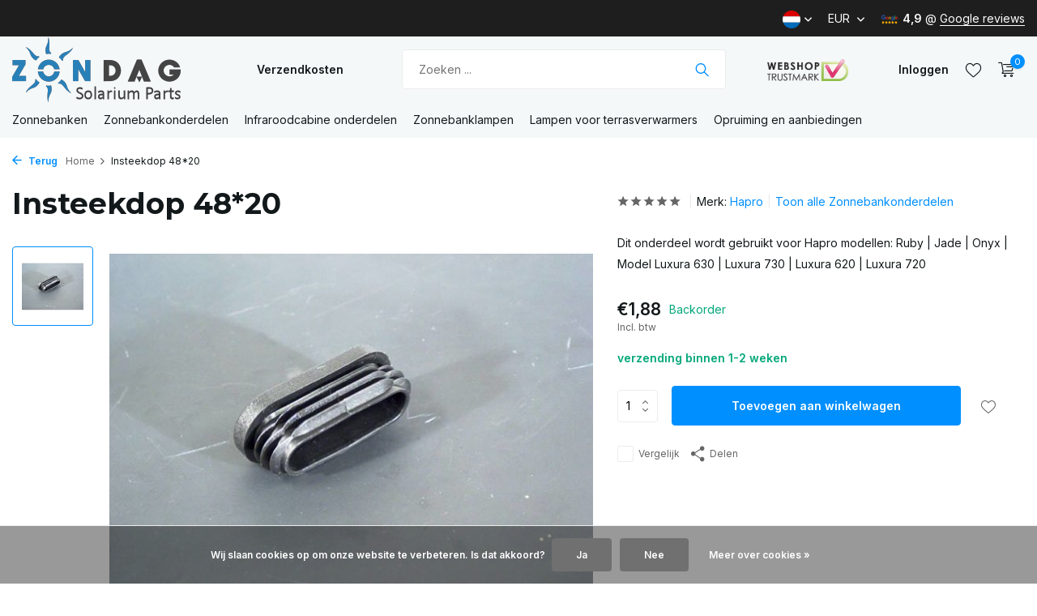

--- FILE ---
content_type: text/html;charset=utf-8
request_url: https://www.solariumparts.com/nl/insteekdop-4820.html
body_size: 10850
content:
<!DOCTYPE html>
<html lang="nl">
  <head>
    
<script type="text/javascript">
   window.dataLayer = window.dataLayer || [];
   dataLayer.push({
            ecomm_prodid: "2683110",
      ecomm_prodid_adwords: "4362364",
      ecomm_pname: "Insteekdop 48*20 ",
      ecomm_category: "Zonnebankonderdelen",
      ecomm_pagetype: "product",
       ecomm_totalvalue: 1.88
                                     
             
      });
      
</script>

    <meta charset="utf-8"/>
<!-- [START] 'blocks/head.rain' -->
<!--

  (c) 2008-2026 Lightspeed Netherlands B.V.
  http://www.lightspeedhq.com
  Generated: 20-01-2026 @ 11:51:20

-->
<link rel="canonical" href="https://www.solariumparts.com/nl/insteekdop-4820.html"/>
<link rel="alternate" href="https://www.solariumparts.com/nl/index.rss" type="application/rss+xml" title="Nieuwe producten"/>
<link href="https://cdn.webshopapp.com/assets/cookielaw.css?2025-02-20" rel="stylesheet" type="text/css"/>
<meta name="robots" content="noodp,noydir"/>
<meta name="google-site-verification" content="01I3B2_AqOw4Ek_k71RBAEgXNPE7sLIKg2-VeV1HeyM"/>
<meta name="google-site-verification" content="S6-EKM1piHbINl7n-spUHCZkces2MXmOGut3lDZOffE"/>
<meta property="og:url" content="https://www.solariumparts.com/nl/insteekdop-4820.html?source=facebook"/>
<meta property="og:site_name" content="Zondag Zonnevakmensen BV"/>
<meta property="og:title" content="Hapro Insteekdop 48*20"/>
<meta property="og:description" content="Dit onderdeel wordt gebruikt voor Hapro modellen: Ruby | Jade | Onyx | Model Luxura 630 | Luxura 730 | Luxura 620 | Luxura 720"/>
<meta property="og:image" content="https://cdn.webshopapp.com/shops/13140/files/3746741/hapro-insteekdop-4820.jpg"/>
<!--[if lt IE 9]>
<script src="https://cdn.webshopapp.com/assets/html5shiv.js?2025-02-20"></script>
<![endif]-->
<!-- [END] 'blocks/head.rain' -->
    <title>Hapro Insteekdop 48*20 - Zondag Zonnevakmensen BV</title>
    <meta name="description" content="Dit onderdeel wordt gebruikt voor Hapro modellen: Ruby | Jade | Onyx | Model Luxura 630 | Luxura 730 | Luxura 620 | Luxura 720" />
    <meta name="keywords" content="Hapro, Insteekdop, 48*20, zonnebanklampen, zonnebank, lampen, onderdelen, hpa, cleo, wolff, timer, klok, Alisun, hapro, riho, beauty sun, zanders, palm beach, jokey" />
    <meta http-equiv="X-UA-Compatible" content="IE=edge">
    <meta name="viewport" content="width=device-width, initial-scale=1.0, maximum-scale=5.0, user-scalable=no">
    <meta name="apple-mobile-web-app-capable" content="yes">
    <meta name="apple-mobile-web-app-status-bar-style" content="black">

    <link rel="shortcut icon" href="https://cdn.webshopapp.com/shops/13140/themes/175411/v/1028844/assets/favicon.ico?20211209155136" type="image/x-icon" />
    <link rel="preconnect" href="https://fonts.gstatic.com" />
    <link rel="dns-prefetch" href="https://fonts.gstatic.com">
    <link rel="preconnect" href="https://fonts.googleapis.com">
		<link rel="dns-prefetch" href="https://fonts.googleapis.com">
		<link rel="preconnect" href="https://ajax.googleapis.com">
		<link rel="dns-prefetch" href="https://ajax.googleapis.com">
		<link rel="preconnect" href="https://cdn.webshopapp.com/">
		<link rel="dns-prefetch" href="https://cdn.webshopapp.com/">
    
                        <link rel="preload" href="https://fonts.googleapis.com/css2?family=Inter:wght@300;400;600&family=Montserrat:wght@600;700&display=swap" as="style" />
    <link rel="preload" href="https://cdn.webshopapp.com/shops/13140/themes/175411/assets/bootstrap-min.css?20250821143648" as="style" />
    <link rel="preload" href="https://cdn.webshopapp.com/shops/13140/themes/175411/assets/owl-carousel-min.css?20250821143648" as="style" />
    <link rel="preload" href="https://cdn.jsdelivr.net/npm/@fancyapps/ui/dist/fancybox.css" as="style" />
    <link rel="preload" href="https://cdn.webshopapp.com/assets/gui-2-0.css?2025-02-20" as="style" />
    <link rel="preload" href="https://cdn.webshopapp.com/assets/gui-responsive-2-0.css?2025-02-20" as="style" />
        	<link rel="preload" href="https://cdn.webshopapp.com/shops/13140/themes/175411/assets/icomoon-light.ttf?20250821143648" as="font" crossorigin>
        <link rel="preload" href="https://cdn.webshopapp.com/shops/13140/themes/175411/assets/style.css?20250821143648" as="style" />
    <link rel="preload" href="https://cdn.webshopapp.com/shops/13140/themes/175411/assets/custom.css?20250821143648" as="style" />
    
    <script src="https://cdn.webshopapp.com/assets/jquery-1-9-1.js?2025-02-20"></script>
            <link rel="preload" href="https://cdn.webshopapp.com/shops/13140/themes/175411/assets/bootstrap-min.js?20250821143648" as="script">
    <link rel="preload" href="https://cdn.webshopapp.com/assets/gui.js?2025-02-20" as="script">
    <link rel="preload" href="https://cdn.webshopapp.com/assets/gui-responsive-2-0.js?2025-02-20" as="script">
    <link rel="preload" href="https://cdn.webshopapp.com/shops/13140/themes/175411/assets/scripts.js?20250821143648" as="script">
    <link rel="preload" href="https://cdn.webshopapp.com/shops/13140/themes/175411/assets/global.js?20250821143648" as="script">
    
    <meta property="og:title" content="Hapro Insteekdop 48*20">
<meta property="og:type" content="website"> 
<meta property="og:site_name" content="Zondag Zonnevakmensen BV">
<meta property="og:url" content="https://www.solariumparts.com/">
<meta property="og:image" content="https://cdn.webshopapp.com/shops/13140/files/3746741/1000x1000x2/hapro-insteekdop-4820.jpg">
<meta name="twitter:title" content="Hapro Insteekdop 48*20">
<meta name="twitter:description" content="Dit onderdeel wordt gebruikt voor Hapro modellen: Ruby | Jade | Onyx | Model Luxura 630 | Luxura 730 | Luxura 620 | Luxura 720">
<meta name="twitter:site" content="Zondag Zonnevakmensen BV">
<meta name="twitter:card" content="https://cdn.webshopapp.com/shops/13140/themes/175411/v/1305734/assets/logo.png?20220803150009">
<meta name="twitter:image" content="https://cdn.webshopapp.com/shops/13140/themes/175411/assets/share-image.jpg?20250821143648">
<script type="application/ld+json">
  [
        {
      "@context": "https://schema.org/",
      "@type": "BreadcrumbList",
      "itemListElement":
      [
        {
          "@type": "ListItem",
          "position": 1,
          "item": {
            "@id": "https://www.solariumparts.com/nl/",
            "name": "Home"
          }
        },
                {
          "@type": "ListItem",
          "position": 2,
          "item":	{
            "@id": "https://www.solariumparts.com/nl/insteekdop-4820.html",
            "name": "Insteekdop 48*20"
          }
        }              ]
    },
            {
      "@context": "https://schema.org/",
      "@type": "Product", 
      "name": "Hapro Insteekdop 48*20",
      "url": "https://www.solariumparts.com/nl/insteekdop-4820.html",
      "productID": "2683110",
            "brand": {
        "@type": "Brand",
        "name": "Hapro"
      },
            "description": "Dit onderdeel wordt gebruikt voor Hapro modellen: Ruby | Jade | Onyx | Model Luxura 630 | Luxura 730 | Luxura 620 | Luxura 720",      "image": [
            "https://cdn.webshopapp.com/shops/13140/files/3746741/1500x1500x2/hapro-insteekdop-4820.jpg"            ],
            "mpn": "03154",      "sku": "ZO01624",      "offers": {
        "@type": "Offer",
        "price": "1.88",
        "url": "https://www.solariumparts.com/nl/insteekdop-4820.html",
        "priceValidUntil": "2027-01-20",
        "priceCurrency": "EUR",
                "availability": "https://schema.org/InStock",
        "inventoryLevel": "0"
              }
          },
        {
      "@context": "https://schema.org/",
      "@type": "Organization",
      "url": "https://www.solariumparts.com/",
      "name": "Zondag Zonnevakmensen BV",
      "legalName": "Zondag Zonnevakmensen BV",
      "description": "Dit onderdeel wordt gebruikt voor Hapro modellen: Ruby | Jade | Onyx | Model Luxura 630 | Luxura 730 | Luxura 620 | Luxura 720",
      "logo": "https://cdn.webshopapp.com/shops/13140/themes/175411/v/1305734/assets/logo.png?20220803150009",
      "image": "https://cdn.webshopapp.com/shops/13140/themes/175411/assets/share-image.jpg?20250821143648",
      "contactPoint": {
        "@type": "ContactPoint",
        "contactType": "Customer service",
        "telephone": ""
      },
      "address": {
        "@type": "PostalAddress",
        "streetAddress": "",
        "addressLocality": "",
        "postalCode": "",
        "addressCountry": "NL"
      }
          },
    { 
      "@context": "https://schema.org/", 
      "@type": "WebSite", 
      "url": "https://www.solariumparts.com/", 
      "name": "Zondag Zonnevakmensen BV",
      "description": "Dit onderdeel wordt gebruikt voor Hapro modellen: Ruby | Jade | Onyx | Model Luxura 630 | Luxura 730 | Luxura 620 | Luxura 720",
      "author": [
        {
          "@type": "Organization",
          "url": "https://www.dmws.nl/",
          "name": "DMWS BV",
          "address": {
            "@type": "PostalAddress",
            "streetAddress": "Wilhelmina plein 25",
            "addressLocality": "Eindhoven",
            "addressRegion": "NB",
            "postalCode": "5611 HG",
            "addressCountry": "NL"
          }
        }
      ]
    }      ]
</script>    
    <link rel="stylesheet" href="https://fonts.googleapis.com/css2?family=Inter:wght@300;400;600&family=Montserrat:wght@600;700&display=swap" type="text/css">
    <link rel="stylesheet" href="https://cdn.webshopapp.com/shops/13140/themes/175411/assets/bootstrap-min.css?20250821143648" type="text/css">
    <link rel="stylesheet" href="https://cdn.webshopapp.com/shops/13140/themes/175411/assets/owl-carousel-min.css?20250821143648" type="text/css">
    <link rel="stylesheet" href="https://cdn.jsdelivr.net/npm/@fancyapps/ui/dist/fancybox.css" type="text/css">
    <link rel="stylesheet" href="https://cdn.webshopapp.com/assets/gui-2-0.css?2025-02-20" type="text/css">
    <link rel="stylesheet" href="https://cdn.webshopapp.com/assets/gui-responsive-2-0.css?2025-02-20" type="text/css">
    <link rel="stylesheet" href="https://cdn.webshopapp.com/shops/13140/themes/175411/assets/style.css?20250821143648" type="text/css">
    <link rel="stylesheet" href="https://cdn.webshopapp.com/shops/13140/themes/175411/assets/custom.css?20250821143648" type="text/css">
  </head>
  <body>
    <aside id="cart" class="sidebar d-flex cart palette-bg-white"><div class="heading d-none d-sm-block"><i class="icon-x close"></i><h3>Mijn winkelwagen</h3></div><div class="heading d-sm-none palette-bg-accent-light mobile"><i class="icon-x close"></i><h3>Mijn winkelwagen</h3></div><div class="filledCart d-none"><ul class="list-cart list-inline mb-0 scrollbar"></ul><div class="totals-wrap"><p data-cart="total">Totaal (<span class="length">0</span>) producten<span class="amount">€0,00</span></p><p data-cart="vat">BTW<span>€0,00</span></p><p class="total" data-cart="grand-total"><b>Totaalbedrag</b><span class="grey">Incl. btw</span><span><b>€0,00</b></span></p></div><div class="continue d-flex align-items-center"><a href="https://www.solariumparts.com/nl/cart/" class="button solid cta">Bestellen</a></div></div><p class="emptyCart align-items-center">U heeft geen artikelen in uw winkelwagen...</p><div class="bottom d-none d-sm-block"><div class="payments d-flex justify-content-center flex-wrap dmws-payments"><div class="d-flex align-items-center justify-content-center"><img class="lazy" src="https://cdn.webshopapp.com/shops/13140/themes/175411/assets/lazy-preload.jpg?20250821143648" data-src="https://cdn.webshopapp.com/assets/icon-payment-mistercash.png?2025-02-20" alt="Bancontact" height="16" width="37" /></div><div class="d-flex align-items-center justify-content-center"><img class="lazy" src="https://cdn.webshopapp.com/shops/13140/themes/175411/assets/lazy-preload.jpg?20250821143648" data-src="https://cdn.webshopapp.com/assets/icon-payment-pin.png?2025-02-20" alt="Pin" height="16" width="37" /></div><div class="d-flex align-items-center justify-content-center"><img class="lazy" src="https://cdn.webshopapp.com/shops/13140/themes/175411/assets/lazy-preload.jpg?20250821143648" data-src="https://cdn.webshopapp.com/assets/icon-payment-cash.png?2025-02-20" alt="Cash" height="16" width="37" /></div><div class="d-flex align-items-center justify-content-center"><img class="lazy" src="https://cdn.webshopapp.com/shops/13140/themes/175411/assets/lazy-preload.jpg?20250821143648" data-src="https://cdn.webshopapp.com/assets/icon-payment-ideal.png?2025-02-20" alt="iDEAL" height="16" width="37" /></div><div class="d-flex align-items-center justify-content-center"><img class="lazy" src="https://cdn.webshopapp.com/shops/13140/themes/175411/assets/lazy-preload.jpg?20250821143648" data-src="https://cdn.webshopapp.com/assets/icon-payment-kbc.png?2025-02-20" alt="KBC" height="16" width="37" /></div><div class="d-flex align-items-center justify-content-center"><img class="lazy" src="https://cdn.webshopapp.com/shops/13140/themes/175411/assets/lazy-preload.jpg?20250821143648" data-src="https://cdn.webshopapp.com/assets/icon-payment-mastercard.png?2025-02-20" alt="MasterCard" height="16" width="37" /></div><div class="d-flex align-items-center justify-content-center"><img class="lazy" src="https://cdn.webshopapp.com/shops/13140/themes/175411/assets/lazy-preload.jpg?20250821143648" data-src="https://cdn.webshopapp.com/assets/icon-payment-visa.png?2025-02-20" alt="Visa" height="16" width="37" /></div><div class="d-flex align-items-center justify-content-center"><img class="lazy" src="https://cdn.webshopapp.com/shops/13140/themes/175411/assets/lazy-preload.jpg?20250821143648" data-src="https://cdn.webshopapp.com/assets/icon-payment-maestro.png?2025-02-20" alt="Maestro" height="16" width="37" /></div><div class="d-flex align-items-center justify-content-center"><img class="lazy" src="https://cdn.webshopapp.com/shops/13140/themes/175411/assets/lazy-preload.jpg?20250821143648" data-src="https://cdn.webshopapp.com/assets/icon-payment-americanexpress.png?2025-02-20" alt="American Express" height="16" width="37" /></div><div class="d-flex align-items-center justify-content-center"><img class="lazy" src="https://cdn.webshopapp.com/shops/13140/themes/175411/assets/lazy-preload.jpg?20250821143648" data-src="https://cdn.webshopapp.com/assets/icon-payment-paypal.png?2025-02-20" alt="PayPal" height="16" width="37" /></div><div class="d-flex align-items-center justify-content-center"><img class="lazy" src="https://cdn.webshopapp.com/shops/13140/themes/175411/assets/lazy-preload.jpg?20250821143648" data-src="https://cdn.webshopapp.com/assets/icon-payment-banktransfer.png?2025-02-20" alt="Bank transfer" height="16" width="37" /></div></div></div></aside><aside id="sidereview" class="sidebar d-flex palette-bg-white"><div class="heading d-none d-sm-block"><i class="icon-x close"></i><h3>Schrijf je eigen review voor Insteekdop 48*20</h3></div><div class="heading d-sm-none palette-bg-black"><i class="icon-x close"></i><h3>Schrijf je eigen review voor Insteekdop 48*20</h3></div><form action="https://www.solariumparts.com/nl/account/reviewPost/2683110/" method="post" id="form-review"><input type="hidden" name="key" value="225916f699582563325519a6c4fae871"><label for="review-form-score">How many stars do you give us?</label><div class="d-flex align-items-center stars-wrap"><div class="d-flex align-items-center stars"><i class="icon-star active" data-stars="1"></i><i class="icon-star active" data-stars="2"></i><i class="icon-star active" data-stars="3"></i><i class="icon-star active" data-stars="4"></i><i class="icon-star active" data-stars="5"></i></div><span data-message="1" style="display: none;">Only 1 star?</span><span data-message="2" style="display: none;">Yaay 2 stars.</span><span data-message="3" style="display: none;">This is not bad.</span><span data-message="4" style="display: none;">Good, 4 stars</span><span data-message="5">Fantastic, you give us 5 stars!</span></div><select id="review-form-score" name="score"><option value="1">1 Ster</option><option value="2">2 Ster(ren)</option><option value="3">3 Ster(ren)</option><option value="4">4 Ster(ren)</option><option value="5" selected="selected">5 Ster(ren)</option></select><div><label for="review-form-name">Naam *</label><input id="review-form-name" type="text" name="name" value="" required placeholder="Naam"></div><div><label for="review-form-review">Bericht *</label><textarea id="review-form-review" class="" name="review" required placeholder="Beoordelen"></textarea></div><button type="submit" class="button">Verstuur</button></form></aside><header id="variant-1" class="d-none d-md-block sticky"><div class="topbar palette-bg-dark"><div class="container"><div class="row align-items-center justify-content-between"><div class="col-6 col-lg-5 col-xl-6"></div><div class="col-6 col-lg-7 col-xl-6 d-flex justify-content-end right"><div class="d-none d-md-block drop-down languages"><div class="current"><img class="lazy" src="https://cdn.webshopapp.com/shops/13140/themes/175411/assets/lazy-preload.jpg?20250821143648" data-src="https://cdn.webshopapp.com/shops/13140/themes/175411/assets/flag-nl.svg?20250821143648" alt="Nederlands" width="22" height="22"><i class="icon-chevron-down"></i></div><div class="drop shadow"><a title="Nederlands" lang="nl" href="https://www.solariumparts.com/nl/go/product/2683110" class="d-flex nf"><img class="lazy" src="https://cdn.webshopapp.com/shops/13140/themes/175411/assets/lazy-preload.jpg?20250821143648" data-src="https://cdn.webshopapp.com/shops/13140/themes/175411/assets/flag-nl.svg?20250821143648" alt="Nederlands" width="18" height="18"><span>Nederlands</span></a><a title="Deutsch" lang="de" href="https://www.solariumparts.com/de/go/product/2683110" class="d-flex nf"><img class="lazy" src="https://cdn.webshopapp.com/shops/13140/themes/175411/assets/lazy-preload.jpg?20250821143648" data-src="https://cdn.webshopapp.com/shops/13140/themes/175411/assets/flag-de.svg?20250821143648" alt="Deutsch" width="18" height="18"><span>Deutsch</span></a><a title="English" lang="en" href="https://www.solariumparts.com/en/go/product/2683110" class="d-flex nf"><img class="lazy" src="https://cdn.webshopapp.com/shops/13140/themes/175411/assets/lazy-preload.jpg?20250821143648" data-src="https://cdn.webshopapp.com/shops/13140/themes/175411/assets/flag-en.svg?20250821143648" alt="English" width="18" height="18"><span>English</span></a></div></div><div class="d-none d-md-block drop-down currencies"><div class="current">EUR <i class="icon-chevron-down"></i></div><div class="drop shadow"><a class="d-flex nf" href="https://www.solariumparts.com/nl/session/currency/eur/go/product/2683110"><span class="cur-icon">€</span><span>EUR</span></a><a class="d-flex nf" href="https://www.solariumparts.com/nl/session/currency/gbp/go/product/2683110"><span class="cur-icon">£</span><span>GBP</span></a><a class="d-flex nf" href="https://www.solariumparts.com/nl/session/currency/usd/go/product/2683110"><span class="cur-icon">$</span><span>USD</span></a><a class="d-flex nf" href="https://www.solariumparts.com/nl/session/currency/chf/go/product/2683110"><span class="cur-icon">CHF</span><span>CHF</span></a><a class="d-flex nf" href="https://www.solariumparts.com/nl/session/currency/nok/go/product/2683110"><span class="cur-icon">kr</span><span>NOK</span></a></div></div><div class="review-widget"><img class="lazy" src="https://cdn.webshopapp.com/shops/13140/themes/175411/assets/lazy-preload.jpg?20250821143648" data-src="https://cdn.webshopapp.com/shops/13140/themes/175411/v/1063930/assets/review-widget.png?20220104102340" alt="Review Logo" height="22" width="22" /><b>4,9</b><span class="d-none d-lg-inline"> @ <a href="https://www.google.com/search?q=zondag+zonnevakmensen+BV+rosmalen" target="_blank">Google reviews</a></span></div></div></div></div></div><div class="sticky"><div class="overlay palette-bg-black"></div><div class="mainbar palette-bg-light"><div class="container"><div class="row align-items-center justify-content-between"><div class="col-12 d-flex align-items-center justify-content-between"><a href="https://www.solariumparts.com/nl/" title="Zonnebankonderdelen" class="logo nf"><img src="https://cdn.webshopapp.com/shops/13140/themes/175411/v/1305734/assets/logo.png?20220803150009" alt="Zonnebankonderdelen" width="250" height="80" /></a><ul class="d-none d-md-block list-inline mb-0 navigation"><li class="list-inline-item "><a class="itemLink" href="https://www.solariumparts.com/nl/service/shipping-returns/" title="Verzendkosten" >Verzendkosten</a></li></ul><form action="https://www.solariumparts.com/nl/search/" method="get" role="search" class="formSearch search-form default"><input type="text" name="q" autocomplete="off" value="" aria-label="Zoeken" placeholder="Zoeken ..." /><i class="icon-x"></i><button type="submit" class="search-btn" title="Zoeken"><i class="icon-search"></i></button><div class="search-results palette-bg-white"><div class="heading">Zoekresultaten voor '<span></span>'</div><ul class="list-inline list-results"></ul><ul class="list-inline list-products"></ul><a href="#" class="all">Bekijk alle resultaten</a></div></form><a href="https://www.keurmerk.info/en/consumers/webshop/?key=5835" class="hallmark" title="Webshop Trustmark" target="_blank" rel="noopener"><img class="lazy" src="https://cdn.webshopapp.com/shops/13140/themes/175411/assets/lazy-preload.jpg?20250821143648" data-src="https://sys.keurmerk.info/_Resources/_Specific/svNL/nl/reuse/p/logo_p_medium.png" alt="Webshop Trustmark" title="Webshop Trustmark"  width="100" height="auto" /></a><div class="wrap-cart d-flex align-items-center"><div class="drop-down with-overlay account login"><div class="current"><a href="https://www.solariumparts.com/nl/account/login/" aria-label="Mijn account" class="nf"><span class="d-lg-none"><i class="icon-account"></i></span><span class="d-none d-lg-block">Inloggen</span></a></div><div class="drop shadow d-none d-md-block"><ul class="list-inline mb-0"></ul><div class="d-flex align-items-center justify-content-between"><a href="https://www.solariumparts.com/nl/account/login/" class="button">Inloggen</a><span>Nieuw? <a href="https://www.solariumparts.com/nl/account/register/">Account aanmaken</a></span></div></div></div><div class="drop-down with-overlay account wishlist"><div class="current"><a href="https://www.solariumparts.com/nl/account/login/" aria-label="Verlanglijst" class="nf"><span class="fs0">Verlanglijst</span><i class="icon-wishlist"></i></a></div><div class="drop shadow d-none d-md-block"><h4>Geen producten op verlanglijst...</h4><p>Log in en voeg producten toe door op het <i class="icon-wishlist"></i> icoon te klikken.</p><div class="d-flex align-items-center justify-content-between"><a href="https://www.solariumparts.com/nl/account/login/" class="button">Inloggen</a><span>Nieuw? <a href="https://www.solariumparts.com/nl/account/register/">Account aanmaken</a></span></div></div></div><a href="https://www.solariumparts.com/nl/cart/" class="pos-r cart nf"><i class="icon-cart"></i><span class="count">0</span></a></div></div></div></div></div><div class="menubar palette-bg-light"><div class="container"><div class="row"><div class="col-12"><div class="menu d-none d-md-flex align-items-center default default standard "><ul class="list-inline mb-0"><li class="list-inline-item has-sub"><a href="https://www.solariumparts.com/nl/zonnebanken/">Zonnebanken</a><ul class="sub palette-bg-white"><li class=""><a href="https://www.solariumparts.com/nl/zonnebanken/hapro-innergize-mobile-sun/">Hapro Innergize &amp; Mobile Sun</a></li><li class=""><a href="https://www.solariumparts.com/nl/zonnebanken/gebruiksaanwijzingen/">Gebruiksaanwijzingen</a></li><li class=""><a href="https://www.solariumparts.com/nl/zonnebanken/hapro-jade-onyx/">Hapro Jade &amp; Onyx </a></li></ul></li><li class="list-inline-item has-sub"><a href="https://www.solariumparts.com/nl/zonnebankonderdelen/">Zonnebankonderdelen</a><ul class="sub palette-bg-white"><li class=""><a href="https://www.solariumparts.com/nl/zonnebankonderdelen/alle-gasveren/">Alle Gasveren</a></li><li class=""><a href="https://www.solariumparts.com/nl/zonnebankonderdelen/gasveren-voor-hapro-zonnehemels/">Gasveren voor Hapro zonnehemels</a></li><li class=""><a href="https://www.solariumparts.com/nl/zonnebankonderdelen/gasveren-voor-alisun-en-sunvision/">Gasveren voor Alisun en Sunvision</a></li><li class=""><a href="https://www.solariumparts.com/nl/zonnebankonderdelen/timers-en-knoppen/">Timers en knoppen</a></li><li class=""><a href="https://www.solariumparts.com/nl/zonnebankonderdelen/displays-en-printplaten/">Displays en printplaten</a></li><li class=""><a href="https://www.solariumparts.com/nl/zonnebankonderdelen/montagemateriaal/">Montagemateriaal</a></li><li class=""><a href="https://www.solariumparts.com/nl/zonnebankonderdelen/elektrische-onderdelen/">Elektrische onderdelen</a></li><li class=""><a href="https://www.solariumparts.com/nl/zonnebankonderdelen/acrylplaten/">Acrylplaten</a></li><li class=""><a href="https://www.solariumparts.com/nl/zonnebankonderdelen/andere-onderdelen/">Andere onderdelen</a></li></ul></li><li class="list-inline-item"><a href="https://www.solariumparts.com/nl/infraroodcabine-onderdelen/">Infraroodcabine onderdelen</a></li><li class="list-inline-item has-sub"><a href="https://www.solariumparts.com/nl/zonnebanklampen/">Zonnebanklampen</a><ul class="sub palette-bg-white"><li class=""><a href="https://www.solariumparts.com/nl/zonnebanklampen/tl-lampen-150-200cm/">TL-lampen 150-200cm</a></li><li class=""><a href="https://www.solariumparts.com/nl/zonnebanklampen/hpa-lampen/">HPA lampen</a></li><li class=""><a href="https://www.solariumparts.com/nl/zonnebanklampen/tl-gezichtbruiners/">TL gezichtbruiners</a></li><li class=""><a href="https://www.solariumparts.com/nl/zonnebanklampen/starters/">Starters</a></li><li class=""><a href="https://www.solariumparts.com/nl/zonnebanklampen/sterkte-uv-code/">Sterkte &amp; UV-code</a></li></ul></li><li class="list-inline-item"><a href="https://www.solariumparts.com/nl/lampen-voor-terrasverwarmers/">Lampen voor terrasverwarmers</a></li><li class="list-inline-item"><a href="https://www.solariumparts.com/nl/opruiming-en-aanbiedingen/">Opruiming en aanbiedingen</a></li></ul></div></div></div></div></div></div><div class="spacetop"></div></header><header id="mobile-variant-4" class="d-md-none mobile-header sticky"><div class="overlay palette-bg-black"></div><div class="top shadow palette-bg-white"><div class="container"><div class="row"><div class="col-12 d-flex align-items-center justify-content-between"><div class="d-md-none mobile-menu"><i class="icon-menu"></i><div class="menu-wrapper"><div class="d-flex align-items-center justify-content-between heading palette-bg-white"><span>Menu</span><i class="icon-x"></i></div><ul class="list-inline mb-0 palette-bg-white"><li><a href="https://www.solariumparts.com/nl/service/shipping-returns/" title="Verzendkosten" >Verzendkosten</a></li><li class="categories images"><a href="https://www.solariumparts.com/nl/catalog/" data-title="categorieën">Categorieën</a><div class="back">Terug naar <span></span></div><ul><li class="has-sub "><a href="https://www.solariumparts.com/nl/zonnebanken/" class="nf" data-title="zonnebanken">Zonnebanken<i class="icon-chevron-down"></i></a><ul class="sub"><li class=""><a href="https://www.solariumparts.com/nl/zonnebanken/hapro-innergize-mobile-sun/" data-title="hapro innergize &amp; mobile sun">Hapro Innergize &amp; Mobile Sun</a></li><li class=""><a href="https://www.solariumparts.com/nl/zonnebanken/gebruiksaanwijzingen/" data-title="gebruiksaanwijzingen">Gebruiksaanwijzingen</a></li><li class=""><a href="https://www.solariumparts.com/nl/zonnebanken/hapro-jade-onyx/" data-title="hapro jade &amp; onyx ">Hapro Jade &amp; Onyx </a></li></ul></li><li class="has-sub img"><a href="https://www.solariumparts.com/nl/zonnebankonderdelen/" class="nf" data-title="zonnebankonderdelen"><img src="https://cdn.webshopapp.com/shops/13140/files/3460950/30x40x3/image.jpg" alt="Zonnebankonderdelen" height="40" width="30" />Zonnebankonderdelen<i class="icon-chevron-down"></i></a><ul class="sub"><li class=""><a href="https://www.solariumparts.com/nl/zonnebankonderdelen/alle-gasveren/" data-title="alle gasveren">Alle Gasveren</a></li><li class=""><a href="https://www.solariumparts.com/nl/zonnebankonderdelen/gasveren-voor-hapro-zonnehemels/" data-title="gasveren voor hapro zonnehemels">Gasveren voor Hapro zonnehemels</a></li><li class=""><a href="https://www.solariumparts.com/nl/zonnebankonderdelen/gasveren-voor-alisun-en-sunvision/" data-title="gasveren voor alisun en sunvision">Gasveren voor Alisun en Sunvision</a></li><li class=""><a href="https://www.solariumparts.com/nl/zonnebankonderdelen/timers-en-knoppen/" data-title="timers en knoppen">Timers en knoppen</a></li><li class=""><a href="https://www.solariumparts.com/nl/zonnebankonderdelen/displays-en-printplaten/" data-title="displays en printplaten">Displays en printplaten</a></li><li class=""><a href="https://www.solariumparts.com/nl/zonnebankonderdelen/montagemateriaal/" data-title="montagemateriaal">Montagemateriaal</a></li><li class=""><a href="https://www.solariumparts.com/nl/zonnebankonderdelen/elektrische-onderdelen/" data-title="elektrische onderdelen">Elektrische onderdelen</a></li><li class=""><a href="https://www.solariumparts.com/nl/zonnebankonderdelen/acrylplaten/" data-title="acrylplaten">Acrylplaten</a></li><li class=""><a href="https://www.solariumparts.com/nl/zonnebankonderdelen/andere-onderdelen/" data-title="andere onderdelen">Andere onderdelen</a></li></ul></li><li class="img"><a href="https://www.solariumparts.com/nl/infraroodcabine-onderdelen/" class="nf" data-title="infraroodcabine onderdelen"><img src="https://cdn.webshopapp.com/shops/13140/files/388704086/30x40x3/image.jpg" alt="Infraroodcabine onderdelen" height="40" width="30" />Infraroodcabine onderdelen</a></li><li class="has-sub img"><a href="https://www.solariumparts.com/nl/zonnebanklampen/" class="nf" data-title="zonnebanklampen"><img src="https://cdn.webshopapp.com/shops/13140/files/3752842/30x40x3/image.jpg" alt="Zonnebanklampen" height="40" width="30" />Zonnebanklampen<i class="icon-chevron-down"></i></a><ul class="sub"><li class=""><a href="https://www.solariumparts.com/nl/zonnebanklampen/tl-lampen-150-200cm/" data-title="tl-lampen 150-200cm">TL-lampen 150-200cm</a></li><li class=""><a href="https://www.solariumparts.com/nl/zonnebanklampen/hpa-lampen/" data-title="hpa lampen">HPA lampen</a></li><li class=""><a href="https://www.solariumparts.com/nl/zonnebanklampen/tl-gezichtbruiners/" data-title="tl gezichtbruiners">TL gezichtbruiners</a></li><li class=""><a href="https://www.solariumparts.com/nl/zonnebanklampen/starters/" data-title="starters">Starters</a></li><li class=""><a href="https://www.solariumparts.com/nl/zonnebanklampen/sterkte-uv-code/" data-title="sterkte &amp; uv-code">Sterkte &amp; UV-code</a></li></ul></li><li class="img"><a href="https://www.solariumparts.com/nl/lampen-voor-terrasverwarmers/" class="nf" data-title="lampen voor terrasverwarmers"><img src="https://cdn.webshopapp.com/shops/13140/files/462209214/30x40x3/image.jpg" alt="Lampen voor terrasverwarmers" height="40" width="30" />Lampen voor terrasverwarmers</a></li><li class=""><a href="https://www.solariumparts.com/nl/opruiming-en-aanbiedingen/" class="nf" data-title="opruiming en aanbiedingen">Opruiming en aanbiedingen</a></li></ul></li></ul></div></div><a href="https://www.solariumparts.com/nl/" title="Zonnebankonderdelen" class="logo nf"><img src="https://cdn.webshopapp.com/shops/13140/themes/175411/v/1305734/assets/logo.png?20220803150009" alt="Zonnebankonderdelen" width="250" height="80" /></a><div class="wrap-cart d-flex align-items-center"><div class="drop-down with-overlay account login"><div class="current"><a href="https://www.solariumparts.com/nl/account/login/" aria-label="Mijn account" class="nf"><span class="d-lg-none"><i class="icon-account"></i></span><span class="d-none d-lg-block">Inloggen</span></a></div><div class="drop shadow d-none d-md-block"><ul class="list-inline mb-0"></ul><div class="d-flex align-items-center justify-content-between"><a href="https://www.solariumparts.com/nl/account/login/" class="button">Inloggen</a><span>Nieuw? <a href="https://www.solariumparts.com/nl/account/register/">Account aanmaken</a></span></div></div></div><div class="drop-down with-overlay account wishlist"><div class="current"><a href="https://www.solariumparts.com/nl/account/login/" aria-label="Verlanglijst" class="nf"><span class="fs0">Verlanglijst</span><i class="icon-wishlist"></i></a></div><div class="drop shadow d-none d-md-block"><h4>Geen producten op verlanglijst...</h4><p>Log in en voeg producten toe door op het <i class="icon-wishlist"></i> icoon te klikken.</p><div class="d-flex align-items-center justify-content-between"><a href="https://www.solariumparts.com/nl/account/login/" class="button">Inloggen</a><span>Nieuw? <a href="https://www.solariumparts.com/nl/account/register/">Account aanmaken</a></span></div></div></div><a href="https://www.solariumparts.com/nl/cart/" class="pos-r cart nf"><i class="icon-cart"></i><span class="count">0</span></a></div></div></div></div></div><div class="sub palette-bg-light"><div class="container"><div class="row align-items-center justify-content-between"><div class="col-12"><div class="search-m big"></div></div></div></div></div></header><nav class="breadcrumbs"><div class="container"><div class="row"><div class="col-12"><ol class="d-flex align-items-center flex-wrap"><li class="accent"><a href="javascript: history.go(-1)"><i class="icon-arrow"></i> Terug</a></li><li class="item icon"><a href="https://www.solariumparts.com/nl/">Home <i class="icon-chevron-down"></i></a></li><li class="item">Insteekdop 48*20</li></ol></div></div></div></nav><div class="popup custom images"><div class="container"><div class="wrap d-flex"><i class="icon-x"></i><div class="content"><div class="slider"><div class="image d-flex align-items-center justify-content-center"><img 
                   alt="Hapro Insteekdop 48*20"
                   title="Hapro Insteekdop 48*20"
                   class="lazy"
                   src="https://cdn.webshopapp.com/shops/13140/themes/175411/assets/lazy-preload.jpg?20250821143648"
                   data-src="https://cdn.webshopapp.com/shops/13140/files/3746741/1280x1000x3/hapro-insteekdop-4820.jpg"
                   data-srcset="https://cdn.webshopapp.com/shops/13140/files/3746741/1280x1000x3/hapro-insteekdop-4820.jpg 1x, https://cdn.webshopapp.com/shops/13140/files/3746741/2560x2000x3/hapro-insteekdop-4820.jpg 2x"
                   data-sizes="1280w"
                   width="1280"
                   height="1000"
                 /></div></div><h3>Insteekdop 48*20</h3><div class="link"><i class="icon-arrow"></i> Terug naar Product</div></div></div></div></div><article id="product"><div class="container"><div class="row content"><div class="col-12 col-md-6 col-lg-7"><h1 class="h1">Insteekdop 48*20</h1><div class="images d-flex"><div class="thumbs d-none d-md-block"><div class="wrap"><div class="owl-carousel"><div class="item"><img 
                       alt="Hapro Insteekdop 48*20"
                       title="Hapro Insteekdop 48*20"
                       class="lazy"
                       src="https://cdn.webshopapp.com/shops/13140/themes/175411/assets/lazy-preload.jpg?20250821143648"
                       data-src="https://cdn.webshopapp.com/shops/13140/files/3746741/78x78x2/hapro-insteekdop-4820.jpg"
                       data-srcset="https://cdn.webshopapp.com/shops/13140/files/3746741/78x78x2/hapro-insteekdop-4820.jpg 1x, https://cdn.webshopapp.com/shops/13140/files/3746741/156x156x2/hapro-insteekdop-4820.jpg 2x"
                       data-sizes="78w"
                       width="78"
                       height="78"
                     /></div></div></div></div><div class="images-wrap"><div class="slider"><div class="image d-flex align-items-center justify-content-center"><img 
                       alt="Hapro Insteekdop 48*20"
                       title="Hapro Insteekdop 48*20"
                       class="lazy"
                       src="https://cdn.webshopapp.com/shops/13140/themes/175411/assets/lazy-preload.jpg?20250821143648"
                       data-src="https://cdn.webshopapp.com/shops/13140/files/3746741/600x465x3/hapro-insteekdop-4820.jpg"
                       data-srcset="https://cdn.webshopapp.com/shops/13140/files/3746741/600x465x3/hapro-insteekdop-4820.jpg 1x, https://cdn.webshopapp.com/shops/13140/files/3746741/1200x930x3/hapro-insteekdop-4820.jpg 2x"
                       data-sizes="600w"
                       width="600"
                       height="465"
                     /></div></div></div></div><div class="tabs d-none d-md-block"><ul class="d-none d-md-flex align-items-center flex-wrap nav"><li><a href="#description" class="active">Productomschrijving</a></li><li><a href="#specs">Productspecificaties</a></li><li class="review"><a href="#reviews">Reviews</a></li></ul><div id="description" class="description"><b class="d-md-none">Productomschrijving<i class="icon-chevron-down d-md-none"></i></b><div class="main">Dit onderdeel wordt gebruikt voor Hapro modellen: Ruby | Jade | Onyx | Model Luxura 630 | Luxura 730 | Luxura 620 | Luxura 720</div></div><div id="specs" class="specs dmws-specs"><h3>Productspecificaties<i class="icon-chevron-down d-md-none"></i></h3><div><dl><div><dt>Artikelnummer
                        <dd>03154</dd></div><div><dt>SKU
                        <dd>ZO01624</dd></div></dl></div></div></div></div><div class="col-12 col-md-6 col-lg-5 sidebar"><div class="column-wrap sticky"><div class="meta d-flex align-items-center flex-wrap"><a href="#reviews" class="d-flex"><div class="stars"><i class="icon-star"></i><i class="icon-star"></i><i class="icon-star"></i><i class="icon-star"></i><i class="icon-star"></i></div></a><span class="brand">Merk: <a href="https://www.solariumparts.com/nl/brands/hapro/">Hapro</a></span><a href="https://www.solariumparts.com/nl/zonnebankonderdelen/" class="link">Toon alle Zonnebankonderdelen</a></div><div class="short-desc">Dit onderdeel wordt gebruikt voor Hapro modellen: Ruby | Jade | Onyx | Model Luxura 630 | Luxura 730 | Luxura 620 | Luxura 720</div><form action="https://www.solariumparts.com/nl/cart/add/4362364/" id="product_configure_form" method="post" class="openCart custom"><input type="hidden" name="bundle_id" id="product_configure_bundle_id" value=""><div class="price"><div class="d-flex align-items-center flex-wrap"><span class="current">€1,88</span><div class="stock instock">
                                            							Backorder
							                                          </div></div><div class="vat">Incl. btw</div></div><b class="delivery">verzending binnen 1-2 weken</b><div class="actions d-flex align-items-center"><label class="d-none" for="qty-2683110">Aantal</label><input type="number" name="quantity" data-field="quantity" value="1" min="1" id="qty-2683110" /><a href="javascript:;" onclick="$('#product_configure_form').submit();" class="button cta solid" aria-label="Toevoegen">Toevoegen aan winkelwagen</a><a href="https://www.solariumparts.com/nl/account/login/" class="add-to-wishlist" aria-label="Verlanglijst"><i class="icon-wishlist"></i></a></div></form><div class="d-flex align-items-center"><div class="check"><label for="add-compare-2683110" class="compare d-flex align-center"><input class="compare-check" id="add-compare-2683110" type="checkbox" value="" data-add-url="https://www.solariumparts.com/nl/compare/add/4362364/" data-del-url="https://www.solariumparts.com/nl/compare/delete/4362364/" data-id="2683110" ><span class="checkmark"></span><i class="icon-check"></i> Vergelijk
        </label></div><div class="share"><ul class="d-flex align-items-center"><li class="mail"><a href="/cdn-cgi/l/email-protection#[base64]"><i class="icon-email"></i></a></li><li class="fb"><a onclick="return !window.open(this.href,'Insteekdop 48*20', 'width=500,height=500')" target="_blank" rel="noopener" href="https://www.facebook.com/sharer/sharer.php?u=https://www.solariumparts.com/nl/insteekdop-4820.html"><i class="icon-facebook"></i></a></li><li class="tw"><a onclick="return !window.open(this.href,'Insteekdop 48*20', 'width=500,height=500')" target="_blank" rel="noopener" href="https://twitter.com/home?status=https://www.solariumparts.com/nl/insteekdop-4820.html"><i class="icon-twitter"></i></a></li><li class="whatsapp"><a href="https://api.whatsapp.com/send?text=Insteekdop 48*20%3A+https://www.solariumparts.com/nl/insteekdop-4820.html" target="_blank" rel="noopener"><i class="icon-whatsapp"></i></a></li><li class="pinterest"><a onclick="return !window.open(this.href,'Insteekdop 48*20', 'width=500,height=500')" target="_blank" rel="noopener" href="https://pinterest.com/pin/create/button/?url=https://www.solariumparts.com/nl/insteekdop-4820.html&description=Dit onderdeel wordt gebruikt voor Hapro modellen: Ruby | Jade | Onyx | Model Luxura 630 | Luxura 730 | Luxura 620 | Luxura 720"><i class="icon-pinterest"></i></a></li></ul><div class="text d-flex align-items-center"><i class="icon-share"></i> Delen</div></div></div></div></div></div><div class="row"><div class="col-12 section reviews" id="reviews"><h3>Reviews<i class="icon-chevron-down d-md-none"></i></h3><div class="rating d-flex align-items-center"><div class="stars"><i class="icon-star"></i><i class="icon-star"></i><i class="icon-star"></i><i class="icon-star"></i><i class="icon-star"></i></div><span><strong>0</strong> / <sup>5</sup><span>Based on 0 reviews</span></span></div><div class="reviews-wrap"><p>Er zijn nog geen reviews geschreven over dit product..</p></div><a href="javascript:;" class="button create-review">Schrijf je eigen review</a></div></div></div></article><article class="lastviewed"><div class="container"><div class="d-flex justify-content-between pos-r"><h4 class="h3">Previously viewed</h4></div><div class="row slider-recent-products scrollbar"><div class="product col-6 col-md-4 col-lg-3  variant-1" data-url="https://www.solariumparts.com/nl/insteekdop-4820.html"><div class="wrap d-flex flex-column"><a href="https://www.solariumparts.com/nl/account/" class="add-to-wishlist" aria-label="Verlanglijst"><i class="icon-wishlist"></i></a><div class="image-wrap d-flex justify-content-center"><a href="https://www.solariumparts.com/nl/insteekdop-4820.html" title="Hapro Insteekdop 48*20" class="nf"><img 
             alt="Hapro Insteekdop 48*20"
             title="Hapro Insteekdop 48*20"
             class="lazy"
             src="https://cdn.webshopapp.com/shops/13140/themes/175411/assets/lazy-preload.jpg?20250821143648"
             data-src="https://cdn.webshopapp.com/shops/13140/files/3746741/285x255x2/hapro-insteekdop-4820.jpg"
             data-srcset="https://cdn.webshopapp.com/shops/13140/files/3746741/285x255x2/hapro-insteekdop-4820.jpg 1x, https://cdn.webshopapp.com/shops/13140/files/3746741/570x510x2/hapro-insteekdop-4820.jpg 2x"
             data-sizes="285w"
             width="285"
             height="255"
             data-fill="2"
           /></a></div><a href="https://www.solariumparts.com/nl/brands/hapro/" class="brand">Hapro</a><a href="https://www.solariumparts.com/nl/insteekdop-4820.html" title="Hapro Insteekdop 48*20" class="h4">Insteekdop 48*20</a><div class="meta d-flex"><div class="stars"><i class="icon-star"></i><i class="icon-star"></i><i class="icon-star"></i><i class="icon-star"></i><i class="icon-star"></i></div><div class="check"><label for="add-compare-2683110" class="compare d-flex align-center"><input class="compare-check" id="add-compare-2683110" type="checkbox" value="" data-add-url="https://www.solariumparts.com/nl/compare/add/4362364/" data-del-url="https://www.solariumparts.com/nl/compare/delete/4362364/" data-id="2683110" ><span class="checkmark"></span><i class="icon-check"></i> Vergelijk
            </label></div></div><p>Dit onderdeel wordt gebruikt voor Hapro modellen: Ruby | Jade | Onyx | Model Luxura 630 | Luxura 730 | Luxura 620 | Luxura 720</p><div class="data d-flex"><div class="stock d-flex flex-column justify-content-center"><div class="inventory instock">Op voorraad</div><div class="shipment"></div></div><div class="prices d-flex align-items-center"><span class="price">€1,88 </span><span class="vat">Incl. btw</span></div></div><form action="https://www.solariumparts.com/nl/cart/add/4362364/" id="product_configure_form_2683110" method="post" class="d-flex align-items-center"><label class="d-none" for="qty-2683110">Aantal</label><input type="number" name="2683110" data-field="quantity" value="1" min="0" id="qty-2683110" pattern="[0-9]*" inputmode="numeric" /><a href="javascript:;" class="button cta" aria-label="Toevoegen"><i class="icon-addtocart"></i><span class="d-none d-sm-inline">Toevoegen</span></a></form></div></div></div></div></article><footer id="footer"><div class="footer-wrap palette-bg-white"><div class="container"><hr /><div class="row"><div class="col-12 col-md-3"><div class="h4">Klantenservice<i class="icon-chevron-down d-md-none"></i></div><ul class="list-inline"><li><a href="https://www.solariumparts.com/nl/service/about/" title="Over ons" >Over ons</a></li><li><a href="https://www.solariumparts.com/nl/service/general-terms-conditions/" title="Algemene voorwaarden" >Algemene voorwaarden</a></li><li><a href="https://www.solariumparts.com/nl/service/privacy-policy/" title="Privacy Policy" >Privacy Policy</a></li><li><a href="https://www.solariumparts.com/nl/service/payment-methods/" title="Betaalmethoden" >Betaalmethoden</a></li><li><a href="https://www.solariumparts.com/nl/service/shipping-returns/" title="Verzenden &amp; retourneren" >Verzenden &amp; retourneren</a></li><li><a href="https://www.solariumparts.com/nl/service/" title="Klantenservice" >Klantenservice</a></li><li><a href="https://www.solariumparts.com/nl/sitemap/" title="Sitemap" >Sitemap</a></li><li><a href="https://www.solariumparts.com/nl/service/zondagtilburgnl/" title="Zondagtilburg.nl" >Zondagtilburg.nl</a></li></ul></div><div class="col-12 col-md-3"><div class="h4">Mijn account<i class="icon-chevron-down d-md-none"></i></div><ul class="list-inline"><li><a href="https://www.solariumparts.com/nl/account/" title="Registreren">Registreren</a></li><li><a href="https://www.solariumparts.com/nl/account/orders/" title="Mijn bestellingen">Mijn bestellingen</a></li><li><a href="https://www.solariumparts.com/nl/account/wishlist/" title="Mijn verlanglijst">Mijn verlanglijst</a></li><li><a href="https://www.solariumparts.com/nl/compare/">Vergelijk producten</a></li></ul></div><div class="col-12 col-md-3 information"><div class="h4">Informatie<i class="icon-chevron-down d-md-none"></i></div><ul class="list-inline"><li><a href="https://www.solariumparts.com/nl/service/shipping-returns/" title="Verzendkosten">Verzendkosten</a></li></ul></div><div class="col-12 col-md-3 open"><div class="h4">Social title</div><div><div class="d-flex socials"><a href="https://www.facebook.com/" target="_blank" rel="noopener" aria-label="Facebook"><i class="icon-facebook"></i></a><a href="https://twitter.com/" target="_blank" rel="noopener" aria-label="Twitter"><i class="icon-twitter"></i></a><a href="https://www.instagram.com/" target="_blank" rel="noopener" aria-label="Instagram"><i class="icon-instagram"></i></a><a href="https://www.pinterest.com/" target="_blank" rel="noopener" aria-label="Pinterest"><i class="icon-pinterest"></i></a><a href="https://www.youtube.com/" target="_blank" rel="noopener" aria-label="Youtube"><i class="icon-youtube"></i></a><a href="www.linkedin.com" target="_blank" rel="noopener" aria-label="Linkedin"><svg version="1.1" xmlns="http://www.w3.org/2000/svg" width="16" height="16" viewBox="0 0 512 512"><title>linkedin2</title><g id="icomoon-ignore"></g><path fill="#FFFFFF" d="M464 0h-416c-26.4 0-48 21.6-48 48v416c0 26.4 21.6 48 48 48h416c26.4 0 48-21.6 48-48v-416c0-26.4-21.6-48-48-48zM192 416h-64v-224h64v224zM160 160c-17.7 0-32-14.3-32-32s14.3-32 32-32c17.7 0 32 14.3 32 32s-14.3 32-32 32zM416 416h-64v-128c0-17.7-14.3-32-32-32s-32 14.3-32 32v128h-64v-224h64v39.7c13.2-18.1 33.4-39.7 56-39.7 39.8 0 72 35.8 72 80v144z"></path></svg></a></div></div></div></div><hr class="full-width" /></div><div class="copyright-payment"><div class="container"><div class="row align-items-center"><div class="col-12 col-md-4 d-flex align-items-center"><p class="copy dmws-copyright">© 2026 Zondag Zonnevakmensen BV - Theme By <a href="https://www.dmws.nl/lightspeed-themes" target="_blank" rel="noopener">DMWS</a> x <a href="https://plus.dmws.nl/" title="Upgrade your theme with Plus+ for Lightspeed" target="_blank" rel="noopener">Plus+</a><a href="https://www.solariumparts.com/nl/rss/" class="rss">RSS-feed</a></p></div><div class="col-4 text-center d-none d-md-block"></div><div class="col-12 col-md-4"><div class="payments d-flex justify-content-center flex-wrap dmws-payments"><div class="d-flex align-items-center justify-content-center"><img class="lazy" src="https://cdn.webshopapp.com/shops/13140/themes/175411/assets/lazy-preload.jpg?20250821143648" data-src="https://cdn.webshopapp.com/assets/icon-payment-mistercash.png?2025-02-20" alt="Bancontact" height="16" width="37" /></div><div class="d-flex align-items-center justify-content-center"><img class="lazy" src="https://cdn.webshopapp.com/shops/13140/themes/175411/assets/lazy-preload.jpg?20250821143648" data-src="https://cdn.webshopapp.com/assets/icon-payment-pin.png?2025-02-20" alt="Pin" height="16" width="37" /></div><div class="d-flex align-items-center justify-content-center"><img class="lazy" src="https://cdn.webshopapp.com/shops/13140/themes/175411/assets/lazy-preload.jpg?20250821143648" data-src="https://cdn.webshopapp.com/assets/icon-payment-cash.png?2025-02-20" alt="Cash" height="16" width="37" /></div><div class="d-flex align-items-center justify-content-center"><img class="lazy" src="https://cdn.webshopapp.com/shops/13140/themes/175411/assets/lazy-preload.jpg?20250821143648" data-src="https://cdn.webshopapp.com/assets/icon-payment-ideal.png?2025-02-20" alt="iDEAL" height="16" width="37" /></div><div class="d-flex align-items-center justify-content-center"><img class="lazy" src="https://cdn.webshopapp.com/shops/13140/themes/175411/assets/lazy-preload.jpg?20250821143648" data-src="https://cdn.webshopapp.com/assets/icon-payment-kbc.png?2025-02-20" alt="KBC" height="16" width="37" /></div><div class="d-flex align-items-center justify-content-center"><img class="lazy" src="https://cdn.webshopapp.com/shops/13140/themes/175411/assets/lazy-preload.jpg?20250821143648" data-src="https://cdn.webshopapp.com/assets/icon-payment-mastercard.png?2025-02-20" alt="MasterCard" height="16" width="37" /></div><div class="d-flex align-items-center justify-content-center"><img class="lazy" src="https://cdn.webshopapp.com/shops/13140/themes/175411/assets/lazy-preload.jpg?20250821143648" data-src="https://cdn.webshopapp.com/assets/icon-payment-visa.png?2025-02-20" alt="Visa" height="16" width="37" /></div><div class="d-flex align-items-center justify-content-center"><img class="lazy" src="https://cdn.webshopapp.com/shops/13140/themes/175411/assets/lazy-preload.jpg?20250821143648" data-src="https://cdn.webshopapp.com/assets/icon-payment-maestro.png?2025-02-20" alt="Maestro" height="16" width="37" /></div><div class="d-flex align-items-center justify-content-center"><img class="lazy" src="https://cdn.webshopapp.com/shops/13140/themes/175411/assets/lazy-preload.jpg?20250821143648" data-src="https://cdn.webshopapp.com/assets/icon-payment-americanexpress.png?2025-02-20" alt="American Express" height="16" width="37" /></div><div class="d-flex align-items-center justify-content-center"><img class="lazy" src="https://cdn.webshopapp.com/shops/13140/themes/175411/assets/lazy-preload.jpg?20250821143648" data-src="https://cdn.webshopapp.com/assets/icon-payment-paypal.png?2025-02-20" alt="PayPal" height="16" width="37" /></div><div class="d-flex align-items-center justify-content-center"><img class="lazy" src="https://cdn.webshopapp.com/shops/13140/themes/175411/assets/lazy-preload.jpg?20250821143648" data-src="https://cdn.webshopapp.com/assets/icon-payment-banktransfer.png?2025-02-20" alt="Bank transfer" height="16" width="37" /></div></div></div></div></div></div></div></footer><script data-cfasync="false" src="/cdn-cgi/scripts/5c5dd728/cloudflare-static/email-decode.min.js"></script><script>
  var baseUrl = 'https://www.solariumparts.com/nl/';
  var baseDomain = '.solariumparts.com';
  var shopId = 13140;
  var collectionUrl = 'https://www.solariumparts.com/nl/collection/';
  var cartURL = 'https://www.solariumparts.com/nl/cart/';
  var cartAdd = 'https://www.solariumparts.com/nl/cart/add/';
  var cartDelete = 'https://www.solariumparts.com/nl/cart/delete/';
  var loginUrl = 'https://www.solariumparts.com/nl/account/login/';
  var searchUrl = 'https://www.solariumparts.com/nl/search/';
  var compareUrl = 'https://www.solariumparts.com/nl/compare/?format=json';
  var notfound = 'Geen producten gevonden.';
  var nobrands = 'Geen merken gevonden';
  var lazyPreload = 'https://cdn.webshopapp.com/shops/13140/themes/175411/assets/lazy-preload.jpg?20250821143648';
  var priceStatus = 'enabled';
	var loggedIn = 0;
	var shopCurrency = '€';
  var ajaxTranslations = {"Add to cart":"Toevoegen aan winkelwagen","Wishlist":"Verlanglijst","Add to wishlist":"Aan verlanglijst toevoegen","Compare":"Vergelijk","Add to compare":"Toevoegen om te vergelijken","Brands":"Merken","Discount":"Korting","Delete":"Verwijderen","Total excl. VAT":"Totaal excl. btw","Shipping costs":"Verzendkosten","Total incl. VAT":"Totaal incl. btw","Excl. VAT":"Excl. btw","Read more":"Lees meer","Read less":"Lees minder","January":"Januari","February":"Februari","March":"Maart","April":"April","May":"Mei","June":"Juni","July":"Juli","August":"Augustus","September":"September","October":"Oktober","November":"November","December":"December","Sunday":"Zondag","Monday":"Maandag","Tuesday":"Dinsdag","Wednesday":"Woensdag","Thursday":"Donderdag","Friday":"Vrijdag","Saturday":"Zaterdag","Your review has been accepted for moderation.":"Het taalgebruik in uw review is goedgekeurd.","Order":"Order","Date":"Datum","Total":"Totaal","Status":"Status","View product":"Bekijk product","Awaiting payment":"In afwachting van betaling","Awaiting pickup":"Wacht op afhalen","Picked up":"Afgehaald","Shipped":"Verzonden","Quantity":"Aantal","Cancelled":"Geannuleerd","No products found":"Geen producten gevonden","Awaiting shipment":"Wacht op verzending","No orders found":"No orders found","Additional costs":"Bijkomende kosten","Show more":"Toon meer","Show less":"Toon minder","By":"Door"};
	var mobileFilterBG = 'palette-bg-white';
	var articleDate = true  
  var openCart = false;
  var activateSideCart = 1;
	var enableWishlist = 1;
	var wishlistUrl = 'https://www.solariumparts.com/nl/account/wishlist/?format=json';

      var showPrices = 1;
  
  var shopb2b = 0;
	var cartTax = 1;
	var freeShippingAmount = 0;
  
  var volumeDiscount = 'Bestel er [q] voor <b>[b]</b>/stuk  en bespaar <span>[p]</span>';
	var validFor = 'Geldig voor';
	var noRewards = 'Geen beloningen beschikbaar voor deze order.';
	var apply = 'Toepassen';
	var points = 'punten';
	var showSecondImage = 1;
	var showCurrency =  '€'  ;

	window.LS_theme = {
    "name":"Switch",
    "developer":"DMWS",
    "docs":"https://supportdmws.zendesk.com/hc/nl/sections/360005766879-Theme-Switch",
  }
</script><div class="popup newsletter"><div class="container"><div class="wrap d-flex"><i class="icon-x"></i><div class="image"><img class="lazy" src="https://cdn.webshopapp.com/shops/13140/themes/175411/assets/lazy-preload.jpg?20250821143648" data-src="https://cdn.webshopapp.com/shops/13140/themes/175411/assets/newsletter-image.jpg?20250821143648" alt="" /></div><div class="content"><form id="formNewsletterFooter" action="https://www.solariumparts.com/nl/account/newsletter/" method="post" class="d-flex flex-column align-items-start"><input type="hidden" name="key" value="225916f699582563325519a6c4fae871" /><label>E-mailadres <span class="negative">*</span></label><div class="validate-email"><input type="text" name="email" id="formNewsletterEmail" placeholder="E-mailadres"/></div><button type="submit" class="button">Abonneer</button><a class="small" href="https://www.solariumparts.com/nl/service/privacy-policy/">* Lees hier de wettelijke beperkingen</a></form></div></div></div></div><div id="compare-btn" ><a href="javascript:;" class="open-compare">Vergelijk <span class="compare-items" data-compare-items>0</span><i class="icon-chevron-down"></i></a><div class="compare-products-block"><ul class="compare-products"></ul><p class="bottom">Voeg nog een product toe <span>(max. 5)</span></p><p class="submit"><a class="button w-100" href="https://www.solariumparts.com/nl/compare/">Start vergelijking</a></p></div></div><!-- [START] 'blocks/body.rain' --><script>
(function () {
  var s = document.createElement('script');
  s.type = 'text/javascript';
  s.async = true;
  s.src = 'https://www.solariumparts.com/nl/services/stats/pageview.js?product=2683110&hash=4360';
  ( document.getElementsByTagName('head')[0] || document.getElementsByTagName('body')[0] ).appendChild(s);
})();
</script><script src="https://eu1-config.doofinder.com/2.x/054055e6-cd29-432f-810e-1d1a1d3242cd.js" async></script><div class="wsa-cookielaw">
            Wij slaan cookies op om onze website te verbeteren. Is dat akkoord?
      <a href="https://www.solariumparts.com/nl/cookielaw/optIn/" class="wsa-cookielaw-button wsa-cookielaw-button-green" rel="nofollow" title="Ja">Ja</a><a href="https://www.solariumparts.com/nl/cookielaw/optOut/" class="wsa-cookielaw-button wsa-cookielaw-button-red" rel="nofollow" title="Nee">Nee</a><a href="https://www.solariumparts.com/nl/service/privacy-policy/" class="wsa-cookielaw-link" rel="nofollow" title="Meer over cookies">Meer over cookies &raquo;</a></div><!-- [END] 'blocks/body.rain' --><script defer src="https://cdn.webshopapp.com/shops/13140/themes/175411/assets/bootstrap-min.js?20250821143648"></script><script defer src="https://cdn.webshopapp.com/assets/gui.js?2025-02-20"></script><script defer src="https://cdn.webshopapp.com/assets/gui-responsive-2-0.js?2025-02-20"></script><script defer src="https://cdn.webshopapp.com/shops/13140/themes/175411/assets/scripts.js?20250821143648"></script><script defer src="https://cdn.webshopapp.com/shops/13140/themes/175411/assets/global.js?20250821143648"></script>  </body>
</html>

--- FILE ---
content_type: text/javascript;charset=utf-8
request_url: https://www.solariumparts.com/nl/services/stats/pageview.js?product=2683110&hash=4360
body_size: -412
content:
// SEOshop 20-01-2026 11:51:21

--- FILE ---
content_type: text/javascript
request_url: https://eu1-config.doofinder.com/2.x/054055e6-cd29-432f-810e-1d1a1d3242cd.js
body_size: 1028
content:
(function (l, a, y, e, r, s, _) {
  l['DoofinderAppsObject'] = r; l[r] = l[r] || function () { (l[r].q = l[r].q || []).push(arguments) };
  s = a.createElement(y); s.async = 1; s.src = e; _ = a.getElementsByTagName(y)[0]; _.parentNode.insertBefore(s, _)
})(window, document, 'script', 'https://cdn.doofinder.com/apps/loader/2.x/loader.min.js', 'doofinderApp');

doofinderApp("config", "store", "054055e6-cd29-432f-810e-1d1a1d3242cd")
doofinderApp("config", "zone", "eu1")

doofinderApp("config", "settings",
[{"vsn":"1.0","apps":[{"name":"layer","type":"search","options":{"trigger":"input[name=\"q\"]","zone":"eu1","url_hash":true},"overrides":{"autoload":{"mobile":null,"desktop":null},"layout":"Fullscreen","custom_css":{"mobile":[""],"desktop":[".dfd-fullscreen .dfd-logo {\n  min-width: 180px !important;\n  max-width: 180px !important;\n max-height: 180px !important;\n}\n.dfd-fullscreen .dfd-searchbox {\n    border-bottom: 3px solid #2980B9;\n}"]},"custom_properties":{"mobile":["--df-accent-primary: #2980B9;\n--df-accent-primary-hover: #2472A4;\n--df-accent-primary-active: #20638F;\n--df-accent-on-primary: #444444;\n--df-card-flag-out-of-stock-background: #2980B9;\n--df-card-flag-out-of-stock-color: #FFFFFF;\n--df-card-flag-discount-background: #2980B9;\n--df-neutral-high-contrast: #1E1E1E;"],"desktop":["--df-accent-primary: #2980B9;\n--df-accent-primary-hover: #2472A4;\n--df-accent-primary-active: #20638F;\n--df-accent-on-primary: #444444;\n--df-card-flag-out-of-stock-background: #2980B9;\n--df-card-flag-out-of-stock-color: #FFFFFF;\n--df-card-flag-discount-background: #2980B9;\n--df-neutral-high-contrast: #1E1E1E;"]},"search_query_retention":false}}],"settings":{"defaults":{"currency":"EUR","language":"nl","hashid":"40223464b0c5e6f077a600cf4231e7d7"},"account_code":"c86876871b70d3aec880cba31c685e","search_engines":{"de-DE":{"EUR":"f04089fbe4518380e053fa17b731e5aa"},"en":{"EUR":"910b65f2299a7befd9053a34ec0d79e5"},"nl":{"EUR":"40223464b0c5e6f077a600cf4231e7d7"}},"checkout_css_selector":null,"checkout_summary_urls":[],"checkout_confirmation_urls":[{"value":"/thankyou","match_type":"regex"},{"value":"/checkouts","match_type":"regex"},{"value":"/checkouts/","match_type":"regex"}],"sales_api_integration":null,"require_cookies_consent":false,"page_type_mappings":[{"id":254446,"type":"category_pages","match_conditions":[]},{"id":254447,"type":"home","match_conditions":[]},{"id":254448,"type":"product_pages","match_conditions":[]},{"id":254449,"type":"shopping_cart","match_conditions":[]}],"register_visits":true,"register_checkouts":true,"ga4_integration":true,"integrations_list":[],"platform_integration_type":"other"}}])

function handleUserScript() {

let dfCard = document.querySelectorAll('.dfd-card');
let dfLink = document.querySelectorAll('.dfd-card-link');

dfCard.forEach((e, i) => {
    e.addEventListener('click', () => {
        window.location.href = dfLink[i].getAttribute('href');
    });
});

}

document.addEventListener("doofinder.layer.update", () => {
  handleUserScript()
})

document.addEventListener("doofinder.carousel.load", () => {
 setTimeout(() => {  
  handleUserScript()
}, 100)   
})
